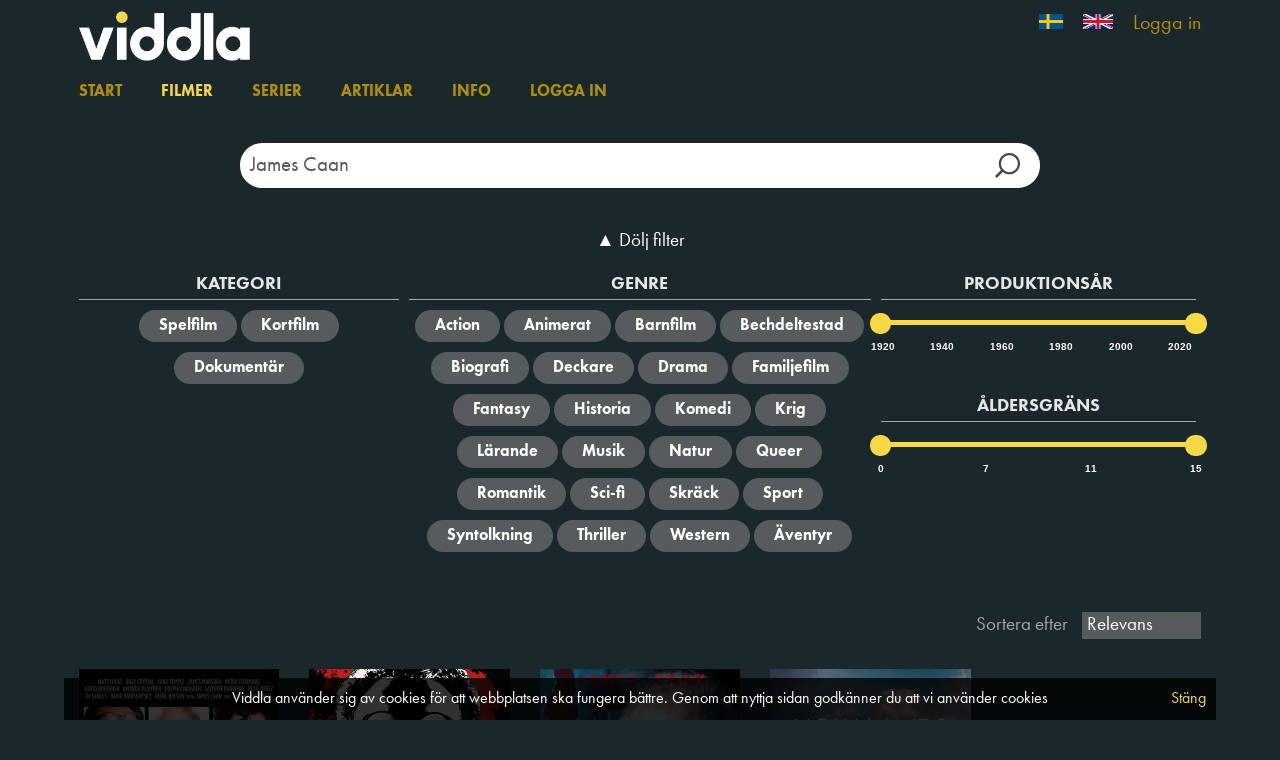

--- FILE ---
content_type: text/html; charset=utf-8
request_url: https://www.viddla.se/films?q=James%20Caan
body_size: 5646
content:
<!DOCTYPE html>
<html lang="sv">
<head>
    <meta charset="utf-8" />
    <meta name="viewport" content="width=device-width, initial-scale=1.0">
    <meta name="apple-mobile-web-app-capable" />
    <meta name="apple-itunes-app" content="app-id=1280439990, app-argument=https://www.viddla.se/viddlase/films?q=James%20Caan">
    <title>Filmer -  Viddla </title>

        <link rel="icon" href="/favicon_VI.ico?v=5" />


    <script>
        const GlobalConfig = {
            PortalName: 'ViddlaSE',
            RelativeRootUrl: '/'
        }
    </script>
    <link href="/viddlase/bundles/css?v=79uJ7igO25eGScneWnArYpXLg6qpocL0SIQX_hjgFQc1" rel="stylesheet"/>

    <script src="/viddlase/bundles/modernizr?v=w9fZKPSiHtN4N4FRqV7jn-3kGoQY5hHpkwFv5TfMrus1"></script>

    
    <link rel="stylesheet" href="//code.jquery.com/ui/1.11.4/themes/smoothness/jquery-ui.css">
    <link href="/viddlase/bundles/cssfilms?v=hcfuUp5pSwIZLft1hM_AEyJ1NJ9Ao56tGQGP_0gO80g1" rel="stylesheet"/>

    <link href="/viddlase/bundles/cssfilmposter?v=" rel="stylesheet"/>

        <meta name="description" content="Kolla in alla filmer som finns p&#229; Viddla."/>

    <script type="text/javascript">
        var appInsights = window.appInsights ||
            function (config) {
                function r(config) {
                    t[config] = function () {
                        var i = arguments;
                        t.queue.push(function () { t[config].apply(t, i) })
                    }
                }

                var t = { config: config };
                const u = document;
                const e = window;
                const o = 'script';
                const s = u.createElement(o);
                var i,
                    f;
                for (s.src = config.url || '//az416426.vo.msecnd.net/scripts/a/ai.0.js', u.getElementsByTagName(o)[0].parentNode.appendChild(s), t.cookie = u.cookie, t.queue = [], i = ['Event', 'Exception', 'Metric', 'PageView', 'Trace', 'Ajax']; i.length;) r(`track${i.pop()}`);
                return r('setAuthenticatedUserContext'), r('clearAuthenticatedUserContext'), config.disableExceptionTracking ||
                    (i = 'onerror', r(`_${i}`), f = e[i], e[i] = function (config, r, u, e, o) {
                        const s = f && f(config, r, u, e, o);
                        return s !== !0 && t[`_${i}`](config, r, u, e, o), s
                    }), t;
            }({
                instrumentationKey: 'ccdd89f7-ad45-49f4-a282-5fdf189ef16a'
            });

        window.appInsights = appInsights;
        appInsights.trackPageView();
    </script>

        <!-- Google Tag Manager -->
        <script>
            (function(w, d, s, l, i) {
                w[l] = w[l] || [];
                w[l].push({
                    'gtm.start':
                        new Date().getTime(),
                    event: 'gtm.js'
                });
                const f = d.getElementsByTagName(s)[0];
                const j = d.createElement(s);
                const dl = l != 'dataLayer' ? `&l=${l}` : '';
                j.async = true;
                j.src =
                    `https://www.googletagmanager.com/gtm.js?id=${i}${dl}`;
                f.parentNode.insertBefore(j, f);
            })(window, document, 'script', 'dataLayer', 'GTM-KSNGXLT');
        </script>
        <!-- End Google Tag Manager -->

    <script src="/viddlase/bundles/jquery?v=DQaHtGgsgh-cwwRZxGj2iobPjmAa_lJ4HXoP6O3SkjA1"></script>

    <script src="/viddlase/bundles/jqueryval?v=lkXtPQ_FgUZyXRuqz01GCmiDJ4Yd4gSgiKcFCdthE8g1"></script>

    <script src="/viddlase/bundles/jqueryui?v=JMScvofeq9OV3BS3HkXTHgR0aOMyBozm71_r0bNYO8w1"></script>

    <script src="/viddlase/bundles/jqueryautocomplete?v=lYT40tASOMAvz2RZjcDcHAUoJAmOlxG_5ZixUehrHMI1"></script>

    <script src="/viddlase/bundles/bootstrap?v=2Fz3B0iizV2NnnamQFrx-NbYJNTFeBJ2GM05SilbtQU1"></script>

    <script src="/viddlase/bundles/slick?v=d9feh15Kzd3gWlITM1gq4urx3RSBJZvTHcd5cGj5xCs1"></script>

</head>
<body>
    <style>
    li.log-on-off > * {
        color: #B39005;
        font-size: 20px;
    }
    li.log-on-off:hover > * {
        color: #FAD745;
    }
    </style>
    <script>
    (function(i,s,o,g,r,a,m){i['GoogleAnalyticsObject']=r;i[r]=i[r]||function(){
            (i[r].q=i[r].q||[]).push(arguments)},i[r].l=1*new Date();a=s.createElement(o),
            m=s.getElementsByTagName(o)[0];a.async=1;a.src=g;m.parentNode.insertBefore(a,m)
    })(window,document,'script','https://www.google-analytics.com/analytics.js','ga');
 
    ga('create', 'UA-100331432-1', 'auto');
    ga('send', 'pageview');
 
</script>

    
        <!-- Google Tag Manager (noscript) -->
        <noscript>
            <iframe src="https://www.googletagmanager.com/ns.html?id=GTM-KSNGXLT"
                    height="0" width="0" style="display: none; visibility: hidden" title="gtm">
            </iframe>
        </noscript>
        <!-- End Google Tag Manager (noscript) -->

    <div id="wrapper">
        <div id="header">
            <div id="header-inner">
                <div class="container top">
                    <a class="logo-wrap" href="/">

                            <img class="logo" src="/Content/Images/Viddla-logo.png" alt="Viddla" />
                    </a>
                <ul class="lang-wrap">
                        <li   class="selected"  >
                            <a href="/Home/SetCulture?culture=sv-SE">

                                <img src="/Content/Images/flag-se.jpg" alt="Svensk" class="flag" />
                            </a>
                        </li>
                        <li >
                            <a href="/Home/SetCulture?culture=en-GB">

                                <img src="/Content/Images/flag-en.jpg" alt="English" class="flag" />
                            </a>
                        </li>
                                            <li class="log-on-off">
<a href="/Account/Login">Logga in</a>                        </li>
                </ul>
                </div>
                <div class="container menu-wrap section">
                    <ul class="menu">
                            <li><a href="/">Start</a></li>
                        <li><a class="current" href="/films">Filmer</a></li>
                            <li><a href="/series">Serier</a></li>
                                                    <li><a href="/news">Artiklar</a></li>
                        <li><a href="/info">Info</a></li>
                                    <li><a href="/Account/Login">Logga in</a></li>
                    </ul>

                    <div id="search-outer">
                        <span class="search-wrap">
                            <input type="hidden" id="search-head-base" value="/films" />
                            <input id="search-head" type="text" class="search-input" placeholder="S&#246;k" />
                            <input id="search-btn-head" type="button" class="search-btn" />
                        </span>
                    </div>


                </div>
            </div>
        </div>

        <div id="content">
            




<div class="container body-content">
    <div class="section">
        <div class="search-wrap">
            <input type="text" id="films-search-input" class="search-input" placeholder="S&#246;k efter titel, genre, land, sk&#229;despelare eller regiss&#246;r…" />
            <input type="button" id="films-search-btn" class="search-btn" />
        </div>

        <div id="filter-wrap">
            <a href="#" id="filter-toggle">
                <span class="filter-show" style="display: none;">&#9660; Visa filter</span>
                <span class="filter-hide">&#9650; D&#246;lj filter</span>
            </a>



<form action="/Films/Search?Length=5" data-ajax="true" data-ajax-method="POST" data-ajax-mode="replace" data-ajax-update="#results-wrap" id="filter-form" method="post"><input name="__RequestVerificationToken" type="hidden" value="FCTH1TCPXgDFBtPjlmiqYJ5BFkJ20mhnaFTR_IuxXKaSfX9viDwpPV3at5f3lCmYxgiHGeTwjkajXa_fXn9VNQnVxzw1" />                <input type="hidden" id="search-term" name="search-term" />
                <input type="hidden" id="page-val" name="page" />
                <input type="hidden" id="only-favorites" name="only-favorites" value=""/>
                <input type="hidden" id="sort-val" name="sort" />
                <input type="hidden" id="kat" name="kat" value="" />
                <input type="hidden" id="genre" name="genre" value="" />
                <div class="group first">
                    <div>
                        <h3>Kategori</h3>


                            <input type="button" value="Spelfilm" class="filter col-3" data-field="kat" data-value="1" />
                            <input type="button" value="Kortfilm" class="filter col-3" data-field="kat" data-value="3" />
                            <input type="button" value="Dokument&#228;r" class="filter col-3" data-field="kat" data-value="23" />
                    </div>
                </div>
                <div class="group wide">
                    <h3>Genre</h3>
                        <input type="button" value="Action" class="filter-multi col-5" data-field="genre" data-value="1" />
                        <input type="button" value="Animerat" class="filter-multi col-5" data-field="genre" data-value="2" />
                        <input type="button" value="Barnfilm" class="filter-multi col-5" data-field="genre" data-value="24" />
                        <input type="button" value="Bechdeltestad" class="filter-multi col-5" data-field="genre" data-value="38" />
                        <input type="button" value="Biografi" class="filter-multi col-5" data-field="genre" data-value="3" />
                        <input type="button" value="Deckare" class="filter-multi col-5" data-field="genre" data-value="13" />
                        <input type="button" value="Drama" class="filter-multi col-5" data-field="genre" data-value="5" />
                        <input type="button" value="Familjefilm" class="filter-multi col-5" data-field="genre" data-value="7" />
                        <input type="button" value="Fantasy" class="filter-multi col-5" data-field="genre" data-value="20" />
                        <input type="button" value="Historia" class="filter-multi col-5" data-field="genre" data-value="9" />
                        <input type="button" value="Komedi" class="filter-multi col-5" data-field="genre" data-value="11" />
                        <input type="button" value="Krig" class="filter-multi col-5" data-field="genre" data-value="12" />
                        <input type="button" value="L&#228;rande" class="filter-multi col-5" data-field="genre" data-value="43" />
                        <input type="button" value="Musik" class="filter-multi col-5" data-field="genre" data-value="27" />
                        <input type="button" value="Natur" class="filter-multi col-5" data-field="genre" data-value="26" />
                        <input type="button" value="Queer" class="filter-multi col-5" data-field="genre" data-value="31" />
                        <input type="button" value="Romantik" class="filter-multi col-5" data-field="genre" data-value="18" />
                        <input type="button" value="Sci-fi" class="filter-multi col-5" data-field="genre" data-value="15" />
                        <input type="button" value="Skr&#228;ck" class="filter-multi col-5" data-field="genre" data-value="10" />
                        <input type="button" value="Sport" class="filter-multi col-5" data-field="genre" data-value="16" />
                        <input type="button" value="Syntolkning" class="filter-multi col-5" data-field="genre" data-value="39" />
                        <input type="button" value="Thriller" class="filter-multi col-5" data-field="genre" data-value="17" />
                        <input type="button" value="Western" class="filter-multi col-5" data-field="genre" data-value="19" />
                        <input type="button" value="&#196;ventyr" class="filter-multi col-5" data-field="genre" data-value="6" />
                </div>
                <div class="group .last">
                    <div>
                        <h3>Produktions&#229;r</h3>
                        <input type="hidden" id="prodyear-index-min" value="1920" />
                        <input type="hidden" id="prodyear-index-max" value="2026" />
                        <input type="hidden" id="prodyear-from" name="prodyear-from" value="1920" />
                        <input type="hidden" id="prodyear-to" name="prodyear-to" value="2026" />

                        <div id="prodyear-wrap">
                            <div id="prodyear-slider" class="ui-slider-wrap"></div>
                            <div class="ui-slider-from-to-wrap">
                                <span id="txt-prodyear-from" class="slider-label-from"></span>
                                <span id="txt-prodyear-to" class="slider-label-to"></span>
                            </div>
                        </div>
                    </div>

                    <div style="margin-top: 3rem;">
                        <h3>&#197;ldersgr&#228;ns</h3>
                        <input type="hidden" id="censorship-index-min" value="0" />
                        <input type="hidden" id="censorship-index-max" value="3" />
                        <input type="hidden" id="censorship-from" name="censorship-from" value="0" />
                        <input type="hidden" id="censorship-to" name="censorship-to" value="15" />

                        <div id="censorship-wrap">
                            <div id="censorship-slider" class="ui-slider-wrap"></div>
                            <div class="ui-slider-from-to-wrap">
                                <span id="txt-censorship-from" class="slider-label-from"></span>
                                <span id="txt-censorship-to" class="slider-label-to"></span>
                            </div>
                        </div>
                    </div>
                </div>
</form>        </div>
    </div>

    <div>
        <div id="results-header">

            <div id="results-sort">
                Sortera efter
                <select id="sort-inp" class="filter" data-field="sort">
                    <option value="titleasc" data-field="sort">Alfabetisk</option>
                    <option value="mostviewed" data-field="sort">Mest sedda</option>
                    <option value="newestpublished" data-field="sort" class="opt-default" selected="selected">Senast tillagda</option>
                    <option value="oldestpublished" data-field="sort">F&#246;rst tillagda</option>
                    <option value="newest" data-field="sort">Nyaste</option>
                    <option value="oldest" data-field="sort">&#196;ldsta</option>
                    <option value="imdbrating" data-field="sort">IMDb-betyg</option>
                </select>
            </div>
            <div id="results-info">

            </div>
            <div class="clear-fix"></div>
        </div>
            <div id="results-wrap">
            </div>
    </div>


</div>

<div id="spinnerToCopy" class="hidden">
    <div class="spinner-wrap">
        <img class="spinner" src="/Content/Images/spinner.svg" alt="Loading" />
        <br />
    </div>
</div>

        </div>

        <div id="cookie-info-wrap">
    <div id="cookie-info-inner">
        <div class="info">

            Viddla anv&#228;nder sig av cookies f&#246;r att webbplatsen ska fungera b&#228;ttre. Genom att nyttja sidan godk&#228;nner du att vi anv&#228;nder cookies

            <a class="cookie-close" href="#">St&#228;ng</a>
        </div>
    </div>
</div>

        <footer>

            <div class="container">
                <div class="info">
                        <span class="footer-item">
                            <a href="https://www.norgesfilm.no/" target="_blank">
                                <img src="/Content/Images/norgesfilm-invert-rgb.svg" height="13px" alt="Norgesfilm" class="logo" />
                            </a>
                        </span>
                        <span class="footer-item">
                            <a href="https://norgesfilm.no/en/personvernerklaering/" target="_blank">
                                Personuppgiftspolicy
                            </a>
                        </span>
                        <span class="footer-item">
                            <a href="https://norgesfilm.no/en/bruk-av-informasjonskapsler-cookies-i-vare-strommetjenester/" target="_blank">
                                Cookies
                            </a>
                        </span>
                        <a href="https://www.facebook.com/viddla/" target="_blank" class="social-wrap">
                            <img class="social-icon" src="/Content/Images/viddla_fb_icon.png" alt="Facebook" />
                        </a>
                        <a href="https://www.instagram.com/viddla.se/" target="_blank" class="social-wrap">
                            <img class="social-icon" src="/Content/Images/viddla_insta_icon.png" alt="Instagram" />
                        </a>
                        <a href="https://twitter.com/viddla_se" target="_blank" class="social-wrap">
                            <img class="social-icon" src="/Content/Images/logo-blank-X-v2.png" alt="Twitter" />
                        </a>

                </div>
            </div>
        </footer>
    </div>

    <script src="/viddlase/Scripts/ckinfo.js"></script>

    <script src="/viddlase/Scripts/Site.js"></script>

    <script src="/viddlase/Scripts/Toggle.js"></script>

    <script src="/viddlase/Scripts/url.js"></script>

    
    <script type="text/javascript">
        var relevanceText = "Relevans";
        var portal = "ViddlaSE";

        var censorShipAlternatives = [0,7,11,15];
        var censorShipCount = 3;
    </script>

    <script src="/viddlase/bundles/films?v=OBBq_uq_bEGzGgSKRyMWf5s_iibd9qwZRgOlKVgsT1c1"></script>


</body>
</html>

--- FILE ---
content_type: text/html; charset=utf-8
request_url: https://www.viddla.se/Films/Search?Length=5
body_size: 1048
content:
<input data-val="true" data-val-number="The field CurrentPage1Based must be a number." data-val-required="The CurrentPage1Based field is required." id="Pagination_CurrentPage1Based" name="Pagination.CurrentPage1Based" type="hidden" value="1" />
<input data-val="true" data-val-number="The field PageCount must be a number." data-val-required="The PageCount field is required." id="Pagination_PageCount" name="Pagination.PageCount" type="hidden" value="1" />
<input data-val="true" data-val-number="The field TotalHits must be a number." data-val-required="The TotalHits field is required." id="Pagination_TotalHits" name="Pagination.TotalHits" type="hidden" value="4" />


<div class="item film">
        <a href="/film/5420597">
            <img class="image" loading="lazy" src="https://nfimageservice.azureedge.net/image/069b0c16-af20-4d3a-82e3-2fbb3109cf11?width=400" alt="Small Apartments filmplakat" />
        </a>
    <div>
        <span class="title one-line">
            <a href="/film/5420597">Small Apartments</a>
        </span>
        <div class="info">
            2012<span class='sep'>&bull;</span>Spelfilm<span class='sep'>&bull;</span><span class="imdb-rating">6,1</span><a class="imdb-logo" href="https://www.imdb.com/title/tt1272886/" target="_blank"><img src="/Content/Images/imdb-logo.svg" alt="IMDb logo" /></a>
        </div>
    </div>
</div>


<div class="item film">
        <a href="/film/5474391">
            <img class="image" loading="lazy" src="https://nfimageservice.azureedge.net/image/f659c5dc-6351-4b57-9cf1-d952b9a50d13?width=400" alt="Gatans lag filmplakat" />
        </a>
    <div>
        <span class="title one-line">
            <a href="/film/5474391">Gatans lag</a>
        </span>
        <div class="info">
            1981<span class='sep'>&bull;</span>Spelfilm<span class='sep'>&bull;</span><span class="imdb-rating">7,4</span><a class="imdb-logo" href="https://www.imdb.com/title/tt0083190/" target="_blank"><img src="/Content/Images/imdb-logo.svg" alt="IMDb logo" /></a>
        </div>
    </div>
</div>


<div class="item film">
        <a href="/film/5481851">
            <img class="image" loading="lazy" src="https://nfimageservice.azureedge.net/image/71a24e4b-aecf-45ab-ae3c-fc6447cd1113?width=400" alt="The Good Neighbor filmplakat" />
        </a>
    <div>
        <span class="title one-line">
            <a href="/film/5481851">The Good Neighbor</a>
        </span>
        <div class="info">
            2016<span class='sep'>&bull;</span>Spelfilm<span class='sep'>&bull;</span><span class="imdb-rating">6,3</span><a class="imdb-logo" href="https://www.imdb.com/title/tt2262315/" target="_blank"><img src="/Content/Images/imdb-logo.svg" alt="IMDb logo" /></a>
        </div>
    </div>
</div>


<div class="item film">
        <a href="/film/5871568">
            <img class="image" loading="lazy" src="https://nfimageservice.azureedge.net/image/4af519b3-5558-4ffa-a8f6-f6a829619ba3?width=400" alt="Holy lands filmplakat" />
        </a>
    <div>
        <span class="title one-line">
            <a href="/film/5871568">Holy lands</a>
        </span>
        <div class="info">
            2917<span class='sep'>&bull;</span>Spelfilm<span class='sep'>&bull;</span><span class="imdb-rating">5,8</span><a class="imdb-logo" href="https://www.imdb.com/title/tt6383494/" target="_blank"><img src="/Content/Images/imdb-logo.svg" alt="IMDb logo" /></a>
        </div>
    </div>
</div>

<div class="pager-wrap">

</div>